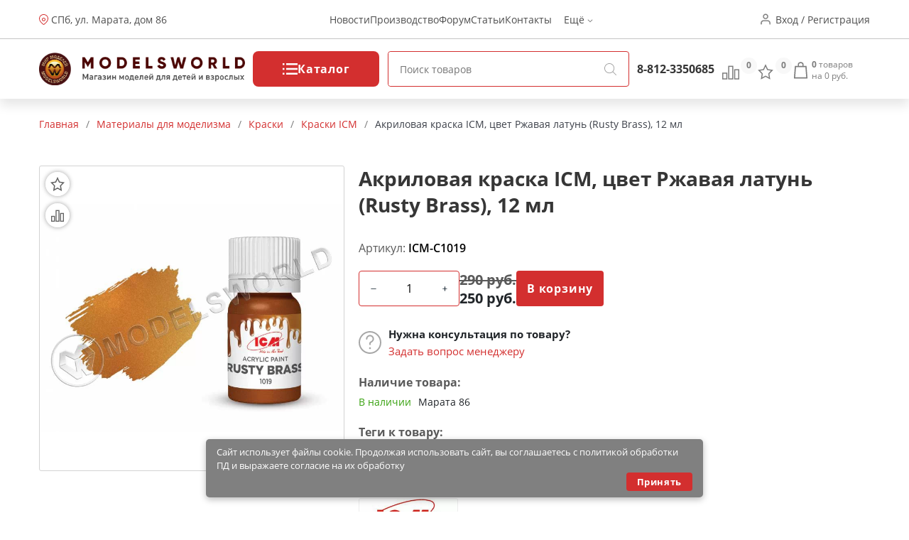

--- FILE ---
content_type: text/css;charset=utf-8
request_url: https://modelsworld.ru/wa-apps/shop/themes/new-mw/icons.css?v=1.01
body_size: 247428
content:
.icon{
    display: inline-block;
    background-size: contain !important;
    background-repeat: no-repeat !important;
    background-position: center center !important;
}

.h_{background:url(data:image/svg+xml;base64,)}

.i-menu-arrow{background: url([data-uri])}

.h_tests{background:url([data-uri])}

.h-dropdown-ul > .h-dropdown-ul_arrow > a:after{background: url([data-uri]) no-repeat center;
}

.h_arrow{background:url([data-uri])}
.h_loc {background:url([data-uri])}
.h_login{background:url([data-uri])}
.h_burger{background:url([data-uri])}
.h_search{background:url([data-uri])}

.h_compare{background:url([data-uri])}
.h_compare.active{background:url([data-uri])}

.h_favorite{background:url([data-uri])}
.h_favorite.active{background:url([data-uri])}

.h_cart{background:url([data-uri])}
.h_cart.active{background:url([data-uri])}

.hm_slider-arrow{background:url([data-uri])}

.slide-cart{background:url([data-uri])}
.slide_arrow{background:url([data-uri])}
.slide_fav{background:url([data-uri])}
.slide_cmp{background:url([data-uri])}
.hm_time{background:url([data-uri])}
.f_vk{background:url([data-uri])}
.f_f{background:url([data-uri])}
.f_tw{background:url([data-uri])}
.f_y{background:url([data-uri])}
.f_ok{background:url([data-uri])}
.f_inst{background:url([data-uri])}
.f_tel{background:url([data-uri])}
.f_loc{background:url([data-uri])}
.minus {background: url([data-uri]) no-repeat center}
.plus {background: url([data-uri]) no-repeat center}
.arrow-left {background: url([data-uri]) no-repeat center}
.icon.sorting{background:url([data-uri])}
.icon.ff-close, .icon.sbc-close{background:url([data-uri])}
.icon.categories{background:url([data-uri])}
.icon.filters{background:url([data-uri])}
.icon.logo_old{background:url([data-uri])}
.icon.f_logo_old{background:url([data-uri])}
.icon.star{background:url([data-uri]);width: 16px;height: 16px}
.icon.star-empty{filter: grayscale(100%);width: 16px;height: 16px}
.icon.checkmark{background:url([data-uri])}
.icon.trash-red {background: url([data-uri]);}
.icon.warning {background: url([data-uri])}
.icon.notify {background: url([data-uri])}
.icon.question {background: url([data-uri])}
.icon.arrow-right-t {background: url([data-uri])}
.icon.preloader {background: url('./img/preloader.svg');}

.icon.logo{background: url("./img/test/header.png")}
.icon.f_logo{background: url("./img/test/footer.png")}
